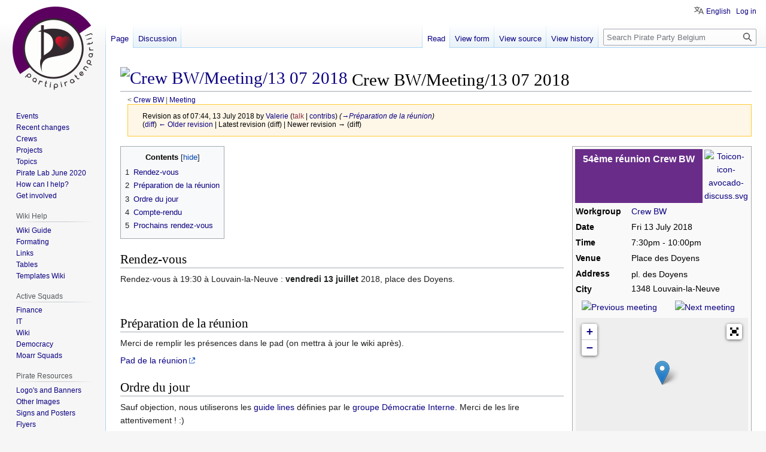

--- FILE ---
content_type: text/html; charset=UTF-8
request_url: https://wiki.pirateparty.be/index.php?title=Crew_BW/Meeting/13_07_2018&oldid=31316
body_size: 10017
content:
<!DOCTYPE html>
<html class="client-nojs" lang="en" dir="ltr">
<head>
<meta charset="UTF-8"/>
<title>Crew BW/Meeting/13 07 2018 - Pirate Party Belgium</title>
<script>document.documentElement.className="client-js";RLCONF={"wgBreakFrames":false,"wgSeparatorTransformTable":["",""],"wgDigitTransformTable":["",""],"wgDefaultDateFormat":"dmy","wgMonthNames":["","January","February","March","April","May","June","July","August","September","October","November","December"],"wgRequestId":"f6a23ef4f6667fab1910c582","wgCSPNonce":false,"wgCanonicalNamespace":"","wgCanonicalSpecialPageName":false,"wgNamespaceNumber":0,"wgPageName":"Crew_BW/Meeting/13_07_2018","wgTitle":"Crew BW/Meeting/13 07 2018","wgCurRevisionId":31316,"wgRevisionId":31316,"wgArticleId":6038,"wgIsArticle":true,"wgIsRedirect":false,"wgAction":"view","wgUserName":null,"wgUserGroups":["*"],"wgCategories":["Event","Pirate Event","Meeting"],"wgPageContentLanguage":"en","wgPageContentModel":"wikitext","wgRelevantPageName":"Crew_BW/Meeting/13_07_2018","wgRelevantArticleId":6038,"wgIsProbablyEditable":false,"wgRelevantPageIsProbablyEditable":false,"wgRestrictionEdit":[],"wgRestrictionMove":[],
"wgPageFormsTargetName":null,"wgPageFormsAutocompleteValues":[],"wgPageFormsAutocompleteOnAllChars":false,"wgPageFormsFieldProperties":[],"wgPageFormsCargoFields":[],"wgPageFormsDependentFields":[],"wgPageFormsCalendarValues":[],"wgPageFormsCalendarParams":[],"wgPageFormsCalendarHTML":null,"wgPageFormsGridValues":[],"wgPageFormsGridParams":[],"wgPageFormsContLangYes":null,"wgPageFormsContLangNo":null,"wgPageFormsContLangMonths":[],"wgPageFormsHeightForMinimizingInstances":800,"wgPageFormsShowOnSelect":[],"wgPageFormsScriptPath":"/extensions/PageForms","edgValues":null,"wgPageFormsEDSettings":null,"wgAmericanDates":false,"srfFilteredConfig":null,"egMapsScriptPath":"/extensions/Maps/","egMapsDebugJS":false,"egMapsAvailableServices":["leaflet"],"egMapsLeafletLayersApiKeys":{"MapBox":"","MapQuestOpen":"","Thunderforest":"","GeoportailFrance":""},"wgVector2022PreviewPages":[],"wgULSAcceptLanguageList":[],"wgULSCurrentAutonym":"English","wgULSPosition":"personal","wgULSisCompactLinksEnabled"
:true,"TitleIconHTML":"\u003Ca href=\"/Crew_BW/Meeting/13_07_2018\" title=\"Crew BW/Meeting/13 07 2018\"\u003E\u003Cimg alt=\"Crew BW/Meeting/13 07 2018\" src=\"https://upload.wikimedia.org/wikipedia/commons/thumb/e/e8/Toicon-icon-avocado-discuss.svg/40px-Toicon-icon-avocado-discuss.svg.png\" decoding=\"async\" width=\"36\" height=\"36\" srcset=\"https://upload.wikimedia.org/wikipedia/commons/thumb/e/e8/Toicon-icon-avocado-discuss.svg/60px-Toicon-icon-avocado-discuss.svg.png 1.5x, https://upload.wikimedia.org/wikipedia/commons/thumb/e/e8/Toicon-icon-avocado-discuss.svg/120px-Toicon-icon-avocado-discuss.svg.png 2x\" /\u003E\u003C/a\u003E ","TitleIconSelector":"#firstHeading"};RLSTATE={"site.styles":"ready","user.styles":"ready","user":"ready","user.options":"loading","mediawiki.action.styles":"ready","mediawiki.interface.helpers.styles":"ready","skins.vector.styles.legacy":"ready","ext.smw.style":"ready","ext.smw.tooltip.styles":"ready","ext.srf.styles":"ready","ext.uls.pt":"ready"};
RLPAGEMODULES=["ext.maps.leaflet.loader","ext.maps.leaflet.fullscreen","ext.maps.leaflet.editor","oojs-ui.styles.icons-movement","ext.smw.style","ext.smw.tooltips","smw.entityexaminer","site","mediawiki.page.ready","mediawiki.toc","skins.vector.legacy.js","ext.urlShortener.toolbar","ext.uls.compactlinks","ext.uls.interface","ext.TitleIcon"];</script>
<script>(RLQ=window.RLQ||[]).push(function(){mw.loader.implement("user.options@12s5i",function($,jQuery,require,module){mw.user.tokens.set({"patrolToken":"+\\","watchToken":"+\\","csrfToken":"+\\"});});});</script>
<link rel="stylesheet" href="/load.php?lang=en&amp;modules=ext.smw.style%7Cext.smw.tooltip.styles%7Cext.srf.styles%7Cext.uls.pt%7Cmediawiki.action.styles%7Cmediawiki.interface.helpers.styles%7Cskins.vector.styles.legacy&amp;only=styles&amp;skin=vector"/>
<script async="" src="/load.php?lang=en&amp;modules=startup&amp;only=scripts&amp;raw=1&amp;skin=vector"></script>
<style>#mw-indicator-mw-helplink {display:none;}</style>
<meta name="ResourceLoaderDynamicStyles" content=""/>
<link rel="stylesheet" href="/load.php?lang=en&amp;modules=site.styles&amp;only=styles&amp;skin=vector"/>
<meta name="generator" content="MediaWiki 1.39.8"/>
<meta name="robots" content="noindex,nofollow"/>
<meta name="format-detection" content="telephone=no"/>
<meta name="viewport" content="width=1000"/>
<link rel="alternate" type="application/rdf+xml" title="Crew BW/Meeting/13 07 2018" href="/index.php?title=Special:ExportRDF/Crew_BW/Meeting/13_07_2018&amp;xmlmime=rdf"/>
<link rel="icon" href="/favicon.ico"/>
<link rel="search" type="application/opensearchdescription+xml" href="/opensearch_desc.php" title="Pirate Party Belgium (en)"/>
<link rel="EditURI" type="application/rsd+xml" href="https://wiki.pirateparty.be/api.php?action=rsd"/>
<link rel="license" href="http://www.wtfpl.net/txt/copying/"/>
</head>
<body class="mediawiki ltr sitedir-ltr mw-hide-empty-elt ns-0 ns-subject page-Crew_BW_Meeting_13_07_2018 rootpage-Crew_BW skin-vector action-view skin-vector-legacy vector-feature-language-in-header-enabled vector-feature-language-in-main-page-header-disabled vector-feature-language-alert-in-sidebar-disabled vector-feature-sticky-header-disabled vector-feature-sticky-header-edit-disabled vector-feature-table-of-contents-disabled vector-feature-visual-enhancement-next-disabled"><div id="mw-page-base" class="noprint"></div>
<div id="mw-head-base" class="noprint"></div>
<div id="content" class="mw-body" role="main">
	<a id="top"></a>
	<div id="siteNotice"><div id="localNotice"><div class="sitenotice" lang="en" dir="ltr"></div></div></div>
	<div class="mw-indicators">
	<div id="mw-indicator-smw-entity-examiner" class="mw-indicator"><div class="smw-entity-examiner smw-indicator-vertical-bar-loader" data-subject="Crew_BW/Meeting/13_07_2018#0##" data-dir="ltr" data-uselang="" title="Running an examiner in the background"></div></div>
	</div>
	<h1 id="firstHeading" class="firstHeading mw-first-heading"><span class="mw-page-title-main">Crew BW/Meeting/13 07 2018</span></h1>
	<div id="bodyContent" class="vector-body">
		<div id="siteSub" class="noprint">From Pirate Party Belgium</div>
		<div id="contentSub"><span class="subpages">&lt; <a href="/Crew_BW" title="Crew BW">Crew BW</a>&lrm; | <a href="/Crew_BW/Meeting" title="Crew BW/Meeting">Meeting</a></span><div class="mw-message-box-warning mw-revision mw-message-box"><div id="mw-revision-info">Revision as of 07:44, 13 July 2018 by <a href="/User:Valerie" class="mw-userlink" title="User:Valerie"><bdi>Valerie</bdi></a> <span class="mw-usertoollinks">(<a href="/index.php?title=User_talk:Valerie&amp;action=edit&amp;redlink=1" class="new mw-usertoollinks-talk" title="User talk:Valerie (page does not exist)">talk</a> | <a href="/Special:Contributions/Valerie" class="mw-usertoollinks-contribs" title="Special:Contributions/Valerie">contribs</a>)</span> <span class="comment">(<span dir="auto"><span class="autocomment"><a href="#Préparation_de_la_réunion">→‎Préparation de la réunion</a></span></span>)</span></div><div id="mw-revision-nav">(<a href="/index.php?title=Crew_BW/Meeting/13_07_2018&amp;diff=prev&amp;oldid=31316" title="Crew BW/Meeting/13 07 2018">diff</a>) <a href="/index.php?title=Crew_BW/Meeting/13_07_2018&amp;direction=prev&amp;oldid=31316" title="Crew BW/Meeting/13 07 2018">← Older revision</a> | Latest revision (diff) | Newer revision → (diff)</div></div></div>
		<div id="contentSub2"></div>
		
		<div id="jump-to-nav"></div>
		<a class="mw-jump-link" href="#mw-head">Jump to navigation</a>
		<a class="mw-jump-link" href="#searchInput">Jump to search</a>
		<div id="mw-content-text" class="mw-body-content mw-content-ltr" lang="en" dir="ltr"><div class="mw-parser-output"><table class="pirate-sidebar meeting-event">
<tbody><tr>
<td style="padding:0" colspan="2">
<table cellspacing="0" style="width:100%;">
<tbody><tr>
<th class="title">54ème réunion Crew BW
</th>
<td class="icon"><a href="/Special:MyLanguage/Calendar/Meeting" title="Special:MyLanguage/Calendar/Meeting"><img alt="Toicon-icon-avocado-discuss.svg" src="https://upload.wikimedia.org/wikipedia/commons/thumb/e/e8/Toicon-icon-avocado-discuss.svg/40px-Toicon-icon-avocado-discuss.svg.png" decoding="async" width="24" height="24" srcset="https://upload.wikimedia.org/wikipedia/commons/thumb/e/e8/Toicon-icon-avocado-discuss.svg/60px-Toicon-icon-avocado-discuss.svg.png 2x" /></a>
</td></tr></tbody></table>
</td></tr>

<tr>
<th>Workgroup
</th>
<td><a href="/Crew_BW" title="Crew BW">Crew BW</a>
</td></tr>
<tr>
<th>Date
</th>
<td>Fri 13 July 2018
</td></tr>
<tr>
<th>Time
</th>
<td>7:30pm - 10:00pm
</td></tr>
<tr>
<th>Venue
</th>
<td>Place des Doyens
</td></tr>
<tr>
<th>Address
</th>
<td rowspan="2" style="padding:0">
<table cellspacing="0" style="width:100%;">
<tbody><tr>
<td>pl. des Doyens
</td></tr>
<tr>
<td>1348 Louvain-la-Neuve
</td></tr></tbody></table>
</td></tr>
<tr>
<th>City
</th></tr>
 

<tr>
<td colspan="2">
<table style="width:100%; text-align:center;">
<tbody><tr>
<td style="width:50%"><a href="/Crew_BW/Meeting/01_06_2018" title="Previous meeting"><img alt="Previous meeting" src="https://upload.wikimedia.org/wikipedia/commons/thumb/5/5e/Toicon-icon-afiado-rewind.svg/40px-Toicon-icon-afiado-rewind.svg.png" decoding="async" width="24" height="24" srcset="https://upload.wikimedia.org/wikipedia/commons/thumb/5/5e/Toicon-icon-afiado-rewind.svg/60px-Toicon-icon-afiado-rewind.svg.png 2x" /></a>
</td>
<td style="width:50%"><a href="/Crew_BW/Meeting/14_12_2018" title="Next meeting"><img alt="Next meeting" src="https://upload.wikimedia.org/wikipedia/commons/thumb/3/3e/Toicon-icon-afiado-forward.svg/40px-Toicon-icon-afiado-forward.svg.png" decoding="async" width="24" height="24" srcset="https://upload.wikimedia.org/wikipedia/commons/thumb/3/3e/Toicon-icon-afiado-forward.svg/60px-Toicon-icon-afiado-forward.svg.png 2x" /></a>
</td></tr></tbody></table>
</td></tr>

<tr>
<td colspan="2"><div id="map_leaflet_1" style="width: auto; height: 225px; background-color: #eeeeee; overflow: hidden;" class="maps-map maps-leaflet"><div class="maps-loading-message">Loading map...</div><div style="display:none" class="mapdata">{"minzoom":false,"maxzoom":false,"mappingservice":"leaflet","width":"auto","height":"225px","centre":false,"title":"","label":"","icon":"","lines":[],"polygons":[],"circles":[],"rectangles":[],"copycoords":false,"static":false,"zoom":false,"defzoom":15,"layers":["OpenStreetMap"],"image layers":[],"overlays":[],"resizable":false,"fullscreen":true,"scrollwheelzoom":false,"cluster":false,"clustermaxzoom":20,"clusterzoomonclick":true,"clustermaxradius":80,"clusterspiderfy":true,"geojson":"","clicktarget":"","imageLayers":[],"locations":[{"text":"","title":"","link":"","lat":50.66831388888889,"lon":4.612472222222222,"icon":""}],"imageoverlays":null}</div></div>
</td></tr>
<tr>
<td colspan="2" style="text-align:center;"><i><a rel="nofollow" class="external text" href="http://openstreetmap.org/directions?route=;50.668314,4.612472#map=17/50.668314/4.612472">Find routes on OpenStreetMap</a></i>
</td></tr>
<tr>
<th>Export
</th>
<td style="text-align:center;"><span class="smw-icalendar-furtherresults"><a href="/Special:Ask/-5B-5BHas-20page::Crew-20BW-2FMeeting-2F13-2007-202018-5D-5D-20-5B-5BHas-20event-20type::%2B-5D-5D/-3FHas-20title%3Dtitle/-3FHas-20title%3Dsummary/-3FHas-20date%3Dstart/-3FHas-20end-20date%3Dend/-3FHas-20location%3Dlocation/-3FHas-20url%3Ddescription/-3FHas-20url%3Durl/mainlabel%3D/limit%3D10/order%3D-20desc/sort%3D-20Has-20date/offset%3D0/format%3D-20icalendar/searchlabel%3D-20iCalendar/timezone%3D-20Europe-2FBrussels" title="Special:Ask/-5B-5BHas-20page::Crew-20BW-2FMeeting-2F13-2007-202018-5D-5D-20-5B-5BHas-20event-20type::+-5D-5D/-3FHas-20title=title/-3FHas-20title=summary/-3FHas-20date=start/-3FHas-20end-20date=end/-3FHas-20location=location/-3FHas-20url=description/-3FHas-20url=url/mainlabel=/limit=10/order=-20desc/sort=-20Has-20date/offset=0/format=-20icalendar/searchlabel=-20iCalendar/timezone=-20Europe-2FBrussels">iCalendar</a></span>
</td></tr>
<tr>
<td colspan="2" style="text-align: center;"><b><a href="/Special:FormEdit/Meeting_event?preload=Crew%20BW%2FMeeting%2F13%2007%202018" title="" target="_self">Clone this meeting</a></b>
</td></tr></tbody></table>
<div id="toc" class="toc" role="navigation" aria-labelledby="mw-toc-heading"><input type="checkbox" role="button" id="toctogglecheckbox" class="toctogglecheckbox" style="display:none" /><div class="toctitle" lang="en" dir="ltr"><h2 id="mw-toc-heading">Contents</h2><span class="toctogglespan"><label class="toctogglelabel" for="toctogglecheckbox"></label></span></div>
<ul>
<li class="toclevel-1 tocsection-1"><a href="#Rendez-vous"><span class="tocnumber">1</span> <span class="toctext">Rendez-vous</span></a></li>
<li class="toclevel-1 tocsection-2"><a href="#Préparation_de_la_réunion"><span class="tocnumber">2</span> <span class="toctext">Préparation de la réunion</span></a></li>
<li class="toclevel-1 tocsection-3"><a href="#Ordre_du_jour"><span class="tocnumber">3</span> <span class="toctext">Ordre du jour</span></a></li>
<li class="toclevel-1 tocsection-4"><a href="#Compte-rendu"><span class="tocnumber">4</span> <span class="toctext">Compte-rendu</span></a></li>
<li class="toclevel-1 tocsection-5"><a href="#Prochains_rendez-vous"><span class="tocnumber">5</span> <span class="toctext">Prochains rendez-vous</span></a></li>
</ul>
</div>

<h2><span class="mw-headline" id="Rendez-vous">Rendez-vous</span></h2>
<p>Rendez-vous à 19:30 à Louvain-la-Neuve&#160;: <b>vendredi 13 juillet</b> 2018, place des Doyens.
</p><p><br />
</p>
<h2><span id="Pr.C3.A9paration_de_la_r.C3.A9union"></span><span class="mw-headline" id="Préparation_de_la_réunion">Préparation de la réunion</span></h2>
<p>Merci de remplir les présences dans le pad (on mettra à jour le wiki après).
</p><p><a rel="nofollow" class="external text" href="https://pad.pirateparty.be/p/CrewBW_reunion54">Pad de la réunion</a>
</p>
<h2><span class="mw-headline" id="Ordre_du_jour">Ordre du jour</span></h2>
<p>Sauf objection, nous utiliserons les <a href="/Internal_Democracy/Guidelines" title="Internal Democracy/Guidelines">guide lines</a> définies par le <a href="/Internal_Democracy" title="Internal Democracy">groupe Démocratie Interne</a>. Merci de les lire attentivement&#160;!&#160;:)
</p><p>L'ordre du jour se construit dans le pad ci-dessus&#160;: si vous avez un point à proposer, indiquez-le simplement dans le pad dans la section "ordre du jour".
</p>
<h2><span class="mw-headline" id="Compte-rendu">Compte-rendu</span></h2>
<h2><span class="mw-headline" id="Prochains_rendez-vous">Prochains rendez-vous</span></h2>
<ul class="smw-format ul-format"><li class="smw-row"><b><a href="/Pirate_Lab/Meeting/30_06_2018" title="Pirate Lab/Meeting/30 06 2018">Pirate Lab June 2018</a></b><br />Sat 30 June 2018, 2:00pm<br />Expression – Koning Albertplein 14, Mechelen  </li></ul>
<!-- 
NewPP limit report
Cached time: 20260114073626
Cache expiry: 86400
Reduced expiry: false
Complications: [show‐toc]
[SMW] In‐text annotation parser time: 0 seconds
CPU time usage: 0.171 seconds
Real time usage: 3.197 seconds
Preprocessor visited node count: 682/1000000
Post‐expand include size: 7611/2097152 bytes
Template argument size: 1333/2097152 bytes
Highest expansion depth: 11/100
Expensive parser function count: 0/100
Unstrip recursion depth: 0/20
Unstrip post‐expand size: 1028/5000000 bytes
-->
<!--
Transclusion expansion time report (%,ms,calls,template)
100.00% 3173.797      1 -total
 98.82% 3136.499      1 Template:MeetingSidebar
 96.30% 3056.383      1 Template:Coordinates
  1.17%   37.085      1 Template:ShowEvent
  0.39%   12.445      1 Template:NextEventLink
  0.34%   10.805      1 Template:PrevEventLink
  0.33%   10.593      1 Template:ShowTitle
  0.26%    8.330      1 Template:ExportEvent
  0.15%    4.905      1 Template:Event_popup
  0.12%    3.766      1 Template:Event
-->

<!-- Saved in parser cache with key mediawiki_prod:pcache:idhash:6038-0!dateformat=default and timestamp 20260114073623 and revision id 31316.
 -->
</div>
<div class="printfooter" data-nosnippet="">Retrieved from "<a dir="ltr" href="https://wiki.pirateparty.be/index.php?title=Crew_BW/Meeting/13_07_2018&amp;oldid=31316">https://wiki.pirateparty.be/index.php?title=Crew_BW/Meeting/13_07_2018&amp;oldid=31316</a>"</div></div>
		<div id="catlinks" class="catlinks" data-mw="interface"><div id="mw-normal-catlinks" class="mw-normal-catlinks"><a href="/Special:Categories" title="Special:Categories">Categories</a>: <ul><li><a href="/Category:Event" class="mw-redirect" title="Category:Event">Event</a></li><li><a href="/Category:Pirate_Event" class="mw-redirect" title="Category:Pirate Event">Pirate Event</a></li><li><a href="/Category:Meeting" class="mw-redirect" title="Category:Meeting">Meeting</a></li></ul></div></div>
	</div>
</div>

<div id="mw-navigation">
	<h2>Navigation menu</h2>
	<div id="mw-head">
		

<nav id="p-personal" class="vector-menu mw-portlet mw-portlet-personal vector-user-menu-legacy" aria-labelledby="p-personal-label" role="navigation"  >
	<h3
		id="p-personal-label"
		
		class="vector-menu-heading "
	>
		<span class="vector-menu-heading-label">Personal tools</span>
	</h3>
	<div class="vector-menu-content">
		
		<ul class="vector-menu-content-list"><li id="pt-uls" class="mw-list-item active"><a class="uls-trigger" href="#"><span>English</span></a></li><li id="pt-login" class="mw-list-item"><a href="/index.php?title=Special:UserLogin&amp;returnto=Crew+BW%2FMeeting%2F13+07+2018&amp;returntoquery=oldid%3D31316" title="You are encouraged to log in; however, it is not mandatory [o]" accesskey="o"><span>Log in</span></a></li></ul>
		
	</div>
</nav>

		<div id="left-navigation">
			

<nav id="p-namespaces" class="vector-menu mw-portlet mw-portlet-namespaces vector-menu-tabs vector-menu-tabs-legacy" aria-labelledby="p-namespaces-label" role="navigation"  >
	<h3
		id="p-namespaces-label"
		
		class="vector-menu-heading "
	>
		<span class="vector-menu-heading-label">Namespaces</span>
	</h3>
	<div class="vector-menu-content">
		
		<ul class="vector-menu-content-list"><li id="ca-nstab-main" class="selected mw-list-item"><a href="/Crew_BW/Meeting/13_07_2018" title="View the content page [c]" accesskey="c"><span>Page</span></a></li><li id="ca-talk" class="new mw-list-item"><a href="/index.php?title=Talk:Crew_BW/Meeting/13_07_2018&amp;action=edit&amp;redlink=1" rel="discussion" title="Discussion about the content page (page does not exist) [t]" accesskey="t"><span>Discussion</span></a></li></ul>
		
	</div>
</nav>

			

<nav id="p-variants" class="vector-menu mw-portlet mw-portlet-variants emptyPortlet vector-menu-dropdown" aria-labelledby="p-variants-label" role="navigation"  >
	<input type="checkbox"
		id="p-variants-checkbox"
		role="button"
		aria-haspopup="true"
		data-event-name="ui.dropdown-p-variants"
		class="vector-menu-checkbox"
		aria-labelledby="p-variants-label"
	/>
	<label
		id="p-variants-label"
		 aria-label="Change language variant"
		class="vector-menu-heading "
	>
		<span class="vector-menu-heading-label">English</span>
	</label>
	<div class="vector-menu-content">
		
		<ul class="vector-menu-content-list"></ul>
		
	</div>
</nav>

		</div>
		<div id="right-navigation">
			

<nav id="p-views" class="vector-menu mw-portlet mw-portlet-views vector-menu-tabs vector-menu-tabs-legacy" aria-labelledby="p-views-label" role="navigation"  >
	<h3
		id="p-views-label"
		
		class="vector-menu-heading "
	>
		<span class="vector-menu-heading-label">Views</span>
	</h3>
	<div class="vector-menu-content">
		
		<ul class="vector-menu-content-list"><li id="ca-view" class="selected mw-list-item"><a href="/Crew_BW/Meeting/13_07_2018"><span>Read</span></a></li><li id="ca-formedit" class="mw-list-item"><a href="/index.php?title=Crew_BW/Meeting/13_07_2018&amp;action=formedit" title="Edit this page with a form [&amp;]" accesskey="&amp;"><span>View form</span></a></li><li id="ca-viewsource" class="mw-list-item"><a href="/index.php?title=Crew_BW/Meeting/13_07_2018&amp;action=edit" title="This page is protected.&#10;You can view its source [e]" accesskey="e"><span>View source</span></a></li><li id="ca-history" class="mw-list-item"><a href="/index.php?title=Crew_BW/Meeting/13_07_2018&amp;action=history" title="Past revisions of this page [h]" accesskey="h"><span>View history</span></a></li></ul>
		
	</div>
</nav>

			

<nav id="p-cactions" class="vector-menu mw-portlet mw-portlet-cactions emptyPortlet vector-menu-dropdown" aria-labelledby="p-cactions-label" role="navigation"  title="More options" >
	<input type="checkbox"
		id="p-cactions-checkbox"
		role="button"
		aria-haspopup="true"
		data-event-name="ui.dropdown-p-cactions"
		class="vector-menu-checkbox"
		aria-labelledby="p-cactions-label"
	/>
	<label
		id="p-cactions-label"
		
		class="vector-menu-heading "
	>
		<span class="vector-menu-heading-label">More</span>
	</label>
	<div class="vector-menu-content">
		
		<ul class="vector-menu-content-list"></ul>
		
	</div>
</nav>

			
<div id="p-search" role="search" class="vector-search-box-vue  vector-search-box-show-thumbnail vector-search-box-auto-expand-width vector-search-box">
	<div>
			<h3 >
				<label for="searchInput">Search</label>
			</h3>
		<form action="/index.php" id="searchform"
			class="vector-search-box-form">
			<div id="simpleSearch"
				class="vector-search-box-inner"
				 data-search-loc="header-navigation">
				<input class="vector-search-box-input"
					 type="search" name="search" placeholder="Search Pirate Party Belgium" aria-label="Search Pirate Party Belgium" autocapitalize="sentences" title="Search Pirate Party Belgium [f]" accesskey="f" id="searchInput"
				>
				<input type="hidden" name="title" value="Special:Search">
				<input id="mw-searchButton"
					 class="searchButton mw-fallbackSearchButton" type="submit" name="fulltext" title="Search the pages for this text" value="Search">
				<input id="searchButton"
					 class="searchButton" type="submit" name="go" title="Go to a page with this exact name if it exists" value="Go">
			</div>
		</form>
	</div>
</div>

		</div>
	</div>
	

<div id="mw-panel">
	<div id="p-logo" role="banner">
		<a class="mw-wiki-logo" href="/Main_Page"
			title="Visit the main page"></a>
	</div>
	

<nav id="p-Community" class="vector-menu mw-portlet mw-portlet-Community vector-menu-portal portal" aria-labelledby="p-Community-label" role="navigation"  >
	<h3
		id="p-Community-label"
		
		class="vector-menu-heading "
	>
		<span class="vector-menu-heading-label">Community</span>
	</h3>
	<div class="vector-menu-content">
		
		<ul class="vector-menu-content-list"><li id="n-main-events" class="mw-list-item"><a href="/Special:MyLanguage/Calendar"><span>Events</span></a></li><li id="n-recentchanges" class="mw-list-item"><a href="/Special:RecentChanges" title="A list of recent changes in the wiki [r]" accesskey="r"><span>Recent changes</span></a></li><li id="n-main-crews" class="mw-list-item"><a href="/Category:Active_Crews"><span>Crews</span></a></li><li id="n-main-projects" class="mw-list-item"><a href="/Category:Active_Projects"><span>Projects</span></a></li><li id="n-main-topics" class="mw-list-item"><a href="/Category:Topic"><span>Topics</span></a></li><li id="n-Pirate-Lab-June-2020" class="mw-list-item"><a href="/Pirate_Lab/Meeting/27_06_2020"><span>Pirate Lab June 2020</span></a></li><li id="n-How-can-I-help?" class="mw-list-item"><a href="/Vacancies"><span>How can I help?</span></a></li><li id="n-Get-involved" class="mw-list-item"><a href="https://pirateparty.be/join/" rel="nofollow"><span>Get involved</span></a></li></ul>
		
	</div>
</nav>

	

<nav id="p-Wiki_Help" class="vector-menu mw-portlet mw-portlet-Wiki_Help vector-menu-portal portal" aria-labelledby="p-Wiki_Help-label" role="navigation"  >
	<h3
		id="p-Wiki_Help-label"
		
		class="vector-menu-heading "
	>
		<span class="vector-menu-heading-label">Wiki Help</span>
	</h3>
	<div class="vector-menu-content">
		
		<ul class="vector-menu-content-list"><li id="n-Wiki-Guide" class="mw-list-item"><a href="/Help:Contents"><span>Wiki Guide</span></a></li><li id="n-Formating" class="mw-list-item"><a href="https://www.mediawiki.org/wiki/Help:Formatting"><span>Formating</span></a></li><li id="n-Links" class="mw-list-item"><a href="https://www.mediawiki.org/wiki/Help:Links"><span>Links</span></a></li><li id="n-Tables" class="mw-list-item"><a href="https://www.mediawiki.org/wiki/Help:Tables"><span>Tables</span></a></li><li id="n-Templates-Wiki" class="mw-list-item"><a href="/Resources/Templates_Wiki"><span>Templates Wiki</span></a></li></ul>
		
	</div>
</nav>


<nav id="p-Active_Squads" class="vector-menu mw-portlet mw-portlet-Active_Squads vector-menu-portal portal" aria-labelledby="p-Active_Squads-label" role="navigation"  >
	<h3
		id="p-Active_Squads-label"
		
		class="vector-menu-heading "
	>
		<span class="vector-menu-heading-label">Active Squads</span>
	</h3>
	<div class="vector-menu-content">
		
		<ul class="vector-menu-content-list"><li id="n-Finance" class="mw-list-item"><a href="/FinanceSquad"><span>Finance</span></a></li><li id="n-IT" class="mw-list-item"><a href="/ITSquad"><span>IT</span></a></li><li id="n-Wiki" class="mw-list-item"><a href="/WikiSquad"><span>Wiki</span></a></li><li id="n-Democracy" class="mw-list-item"><a href="/Democracy"><span>Democracy</span></a></li><li id="n-Moarr-Squads" class="mw-list-item"><a href="/Pirate_Party"><span>Moarr Squads</span></a></li></ul>
		
	</div>
</nav>


<nav id="p-Pirate_Resources" class="vector-menu mw-portlet mw-portlet-Pirate_Resources vector-menu-portal portal" aria-labelledby="p-Pirate_Resources-label" role="navigation"  >
	<h3
		id="p-Pirate_Resources-label"
		
		class="vector-menu-heading "
	>
		<span class="vector-menu-heading-label">Pirate Resources</span>
	</h3>
	<div class="vector-menu-content">
		
		<ul class="vector-menu-content-list"><li id="n-Logo&#039;s-and-Banners" class="mw-list-item"><a href="/Resources/logos"><span>Logo&#039;s and Banners</span></a></li><li id="n-Other-Images" class="mw-list-item"><a href="/Resources/images"><span>Other Images</span></a></li><li id="n-Signs-and-Posters" class="mw-list-item"><a href="/Resources/posters_signs"><span>Signs and Posters</span></a></li><li id="n-Flyers" class="mw-list-item"><a href="/Resources/Flyers"><span>Flyers</span></a></li><li id="n-Pirate-Packs" class="mw-list-item"><a href="/Resources/Pirate_Packs"><span>Pirate Packs</span></a></li><li id="n-Membership-cards" class="mw-list-item"><a href="/Resources/Membership_cards"><span>Membership cards</span></a></li></ul>
		
	</div>
</nav>


<nav id="p-More_Pirate_Bazaar" class="vector-menu mw-portlet mw-portlet-More_Pirate_Bazaar vector-menu-portal portal" aria-labelledby="p-More_Pirate_Bazaar-label" role="navigation"  >
	<h3
		id="p-More_Pirate_Bazaar-label"
		
		class="vector-menu-heading "
	>
		<span class="vector-menu-heading-label">More Pirate Bazaar</span>
	</h3>
	<div class="vector-menu-content">
		
		<ul class="vector-menu-content-list"><li id="n-Survival-Guide" class="mw-list-item"><a href="/Special:MyLanguage/Welcome/Guide"><span>Survival Guide</span></a></li><li id="n-Loomio" class="mw-list-item"><a href="https://www.loomio.org/g/w9m0yGeJ/pirates-be-permanent-assembly" rel="nofollow"><span>Loomio</span></a></li><li id="n-Arglab" class="mw-list-item"><a href="/Arglab"><span>Arglab</span></a></li><li id="n-Faire-face-aux-médias---Omgaan-met-de-media" class="mw-list-item"><a href="/Faire_face_aux_m%C3%A9dias_-_Omgaan_met_de_media"><span>Faire face aux médias - Omgaan met de media</span></a></li><li id="n-Take-notes" class="mw-list-item"><a href="https://pad.pirateparty.be" rel="nofollow"><span>Take notes</span></a></li><li id="n-Send-us-a-mail" class="mw-list-item"><a href="/Emails"><span>Send us a mail</span></a></li></ul>
		
	</div>
</nav>


<nav id="p-tb" class="vector-menu mw-portlet mw-portlet-tb vector-menu-portal portal" aria-labelledby="p-tb-label" role="navigation"  >
	<h3
		id="p-tb-label"
		
		class="vector-menu-heading "
	>
		<span class="vector-menu-heading-label">Tools</span>
	</h3>
	<div class="vector-menu-content">
		
		<ul class="vector-menu-content-list"><li id="t-whatlinkshere" class="mw-list-item"><a href="/Special:WhatLinksHere/Crew_BW/Meeting/13_07_2018" title="A list of all wiki pages that link here [j]" accesskey="j"><span>What links here</span></a></li><li id="t-recentchangeslinked" class="mw-list-item"><a href="/Special:RecentChangesLinked/Crew_BW/Meeting/13_07_2018" rel="nofollow" title="Recent changes in pages linked from this page [k]" accesskey="k"><span>Related changes</span></a></li><li id="t-specialpages" class="mw-list-item"><a href="/Special:SpecialPages" title="A list of all special pages [q]" accesskey="q"><span>Special pages</span></a></li><li id="t-print" class="mw-list-item"><a href="javascript:print();" rel="alternate" title="Printable version of this page [p]" accesskey="p"><span>Printable version</span></a></li><li id="t-permalink" class="mw-list-item"><a href="/index.php?title=Crew_BW/Meeting/13_07_2018&amp;oldid=31316" title="Permanent link to this revision of this page"><span>Permanent link</span></a></li><li id="t-info" class="mw-list-item"><a href="/index.php?title=Crew_BW/Meeting/13_07_2018&amp;action=info" title="More information about this page"><span>Page information</span></a></li><li id="t-urlshortener" class="mw-list-item"><a href="/index.php?title=Special:UrlShortener&amp;url=https%3A%2F%2Fwiki.pirateparty.be%2Findex.php%3Ftitle%3DCrew_BW%2FMeeting%2F13_07_2018%26oldid%3D31316"><span>Get shortened URL</span></a></li><li id="t-smwbrowselink" class="mw-list-item"><a href="/Special:Browse/:Crew-5FBW-2FMeeting-2F13-5F07-5F2018" rel="search"><span>Browse properties</span></a></li></ul>
		
	</div>
</nav>

	
</div>

</div>

<footer id="footer" class="mw-footer" role="contentinfo" >
	<ul id="footer-info">
	<li id="footer-info-lastmod"> This page was last edited on 13 July 2018, at 07:44.</li>
	<li id="footer-info-copyright">Content is available under <a class="external" rel="nofollow" href="http://www.wtfpl.net/txt/copying/">WTFPL</a> unless otherwise noted.</li>
</ul>

	<ul id="footer-places">
	<li id="footer-places-privacy"><a href="/Pirate_Party_Belgium:Privacy_policy">Privacy policy</a></li>
	<li id="footer-places-about"><a href="/Pirate_Party_Belgium:About">About Pirate Party Belgium</a></li>
	<li id="footer-places-disclaimer"><a href="/Pirate_Party_Belgium:General_disclaimer">Disclaimers</a></li>
</ul>

	<ul id="footer-icons" class="noprint">
	<li id="footer-poweredbyico"><a href="https://www.mediawiki.org/"><img src="/resources/assets/poweredby_mediawiki_88x31.png" alt="Powered by MediaWiki" srcset="/resources/assets/poweredby_mediawiki_132x47.png 1.5x, /resources/assets/poweredby_mediawiki_176x62.png 2x" width="88" height="31" loading="lazy"/></a><a href="https://www.semantic-mediawiki.org/wiki/Semantic_MediaWiki"><img src="/extensions/SemanticMediaWiki/res/smw/logo_footer.png" alt="Powered by Semantic MediaWiki" class="smw-footer" width="88" height="31" loading="lazy"/></a></li>
</ul>

</footer>

<script>(RLQ=window.RLQ||[]).push(function(){mw.config.set({"wgPageParseReport":{"smw":{"limitreport-intext-parsertime":0},"limitreport":{"cputime":"0.171","walltime":"3.197","ppvisitednodes":{"value":682,"limit":1000000},"postexpandincludesize":{"value":7611,"limit":2097152},"templateargumentsize":{"value":1333,"limit":2097152},"expansiondepth":{"value":11,"limit":100},"expensivefunctioncount":{"value":0,"limit":100},"unstrip-depth":{"value":0,"limit":20},"unstrip-size":{"value":1028,"limit":5000000},"timingprofile":["100.00% 3173.797      1 -total"," 98.82% 3136.499      1 Template:MeetingSidebar"," 96.30% 3056.383      1 Template:Coordinates","  1.17%   37.085      1 Template:ShowEvent","  0.39%   12.445      1 Template:NextEventLink","  0.34%   10.805      1 Template:PrevEventLink","  0.33%   10.593      1 Template:ShowTitle","  0.26%    8.330      1 Template:ExportEvent","  0.15%    4.905      1 Template:Event_popup","  0.12%    3.766      1 Template:Event"]},"cachereport":{"timestamp":"20260114073626","ttl":86400,"transientcontent":false}}});mw.config.set({"wgBackendResponseTime":3374});});</script>
</body>
</html>

--- FILE ---
content_type: text/css; charset=utf-8
request_url: https://wiki.pirateparty.be/load.php?lang=en&modules=site.styles&only=styles&skin=vector
body_size: 6447
content:
body,p,div,html{max-height:999999px}.page-Main_Page .firstHeading{display:none}a,a.mw-body.external,a.external.text,#mw-panel a,#mw-navigation a{color:#0B0080 !important}a:visited,a.mw-body.external:visited,a.external.text:visited,#mw-panel a:visited,#mw-navigation a:visited{color:#6A2E8A !important}a.new{color:#8a2e45 !important}.mw-selflink{color:inherit !important}.skin-monobook .hlist dl,.skin-modern .hlist dl,.skin-vector .hlist dl{line-height:1.5em}.hlist dl,.hlist ol,.hlist ul{margin:0;padding:0}.hlist dd,.hlist dt,.hlist li{margin:0;display:inline;white-space:nowrap}.hlist.hwrap dd,.hlist.hwrap dt,.hlist.hwrap li{white-space:normal}.hlist dl dl,.hlist dl ol,.hlist dl ul,.hlist ol dl,.hlist ol ol,.hlist ol ul,.hlist ul dl,.hlist ul ol,.hlist ul ul{display:inline;white-space:normal}.hlist dt:after{content:":"}.hlist dd:after,.hlist li:after{content:" ·";font-weight:bold}.hlist dd:last-child:after,.hlist dt:last-child:after,.hlist li:last-child:after{content:none}.hlist dd.hlist-last-child:after,.hlist dt.hlist-last-child:after,.hlist li.hlist-last-child:after{content:none}.hlist dd dd:first-child:before,.hlist dd dt:first-child:before,.hlist dd li:first-child:before,.hlist dt dd:first-child:before,.hlist dt dt:first-child:before,.hlist dt li:first-child:before,.hlist li dd:first-child:before,.hlist li dt:first-child:before,.hlist li li:first-child:before{content:"(";font-weight:normal}.hlist dd dd:last-child:after,.hlist dd dt:last-child:after,.hlist dd li:last-child:after,.hlist dt dd:last-child:after,.hlist dt dt:last-child:after,.hlist dt li:last-child:after,.hlist li dd:last-child:after,.hlist li dt:last-child:after,.hlist li li:last-child:after{content:")";font-weight:normal}.hlist dd dd.hlist-last-child:after,.hlist dd dt.hlist-last-child:after,.hlist dd li.hlist-last-child:after,.hlist dt dd.hlist-last-child:after,.hlist dt dt.hlist-last-child:after,.hlist dt li.hlist-last-child:after,.hlist li dd.hlist-last-child:after,.hlist li dt.hlist-last-child:after,.hlist li li.hlist-last-child:after{content:")";font-weight:normal}.hlist ol{counter-reset:list-item}.hlist ol > li{counter-increment:list-item}.hlist ol > li:before{content:counter(list-item) " "}.hlist dd ol > li:first-child:before,.hlist dt ol > li:first-child:before,.hlist li ol > li:first-child:before{content:"(" counter(list-item) " "}.plainlist ul{line-height:inherit;list-style:none none;margin:0}.plainlist ul li{margin-bottom:0}table.navbox{border:1px solid #aaa;width:100%;margin:auto;clear:both;font-size:88%;text-align:center;padding:1px}table.navbox + table.navbox{margin-top:-1px}.navbox th,.navbox-title,.navbox-abovebelow{text-align:center;padding-left:1em;padding-right:1em}th.navbox-group{white-space:nowrap;text-align:right}.navbox,.navbox-subgroup{background:#fdfdfd}.navbox-list{border-color:#fdfdfd}.navbox th,.navbox-title{background:#ccccff}.navbox-abovebelow,th.navbox-group,.navbox-subgroup .navbox-title{background:#ddddff}.navbox-subgroup .navbox-group,.navbox-subgroup .navbox-abovebelow{background:#e6e6ff}.navbox-even{background:#f7f7f7}.navbox-odd{background:transparent}.navbox .hlist td dl,.navbox .hlist td ol,.navbox .hlist td ul,.navbox td.hlist dl,.navbox td.hlist ol,.navbox td.hlist ul{padding:0.125em 0}.navbox .hlist dd,.navbox .hlist dt,.navbox .hlist li{white-space:nowrap;white-space:normal !ie}.navbox .hlist dd dl,.navbox .hlist dt dl,.navbox .hlist li ol,.navbox .hlist li ul{white-space:normal}ol + table.navbox,ul + table.navbox{margin-top:0.5em}.navbar{display:inline;font-size:88%;font-weight:normal}.navbar ul{display:inline;white-space:nowrap}.navbar li{word-spacing:-0.125em}.navbox .navbar{display:block;font-size:100%}.navbox-title .navbar{float:left;text-align:left;margin-right:0.5em;width:6em}div.wrapPreLines pre{white-space:pre-wrap}table .good{background-color:lightgreen}table .medium{background-color:orange}table .bad{background-color:lightcoral}table .pending{background-color:lightgray}img.icon{height:1em;width:1em}h1 img.icon,h2 img.icon,h3 img.icon,h4 img.icon{height:1.3em;width:1.3em}img.icon,#firstHeading img{vertical-align:text-bottom}.pirate-sidebar{width:300px;border:1px solid #aaaaaa;background-color:#f9f9f9;color:black;margin-bottom:0.5em;margin-left:1em;padding:0.2em;float:right;position:relative;text-align:left}.pirate-sidebar th{vertical-align:top;padding-right:1em}.pirate-sidebar td{width:100%;overflow-wrap:break-word;word-wrap:break-word;-webkit-hyphens:auto;-ms-hyphens:auto;-moz-hyphens:auto;hyphens:auto}.pirate-sidebar td table{overflow-wrap:normal;word-wrap:normal;-webkit-hyphens:manual;-ms-hyphens:manual;-moz-hyphens:manual;hyphens:manual}.pirate-sidebar .title{text-align:center;background-color:#692D89;color:white;padding:0.3em;font-size:medium;white-space:normal}.pirate-sidebar.project .title{background-color:#6E9A4E}.pirate-sidebar.topic .title{background-color:#D24127}.pirate-sidebar.crew .title{background-color:#E0A838}.pirate-sidebar.pirate .title{background-color:#248ebc}.pirate-sidebar .icon{width:25px;padding-left:0.2em;vertical-align:middle;text-align:center}.pirate-event,.pirate-event .details{overflow:hidden}.pirate-event .date{width:4em;border:1px solid #c2c2c2;border-radius:5px;border-top:0;float:left;font-weight:bold;margin:0 .3em .5em .5em;text-align:center;line-height:1.2em;//background-color:#FFFAEE}.pirate-event .month{background:#692D89;border-radius:4px 4px 0 0;color:#fff;padding:0;text-shadow:0 -1px 0 rgba(0,0,0,0.25)}.pirate-event.external-event .month{background:#6E6E6E}.pirate-event .day{font-size:2em;padding:.35em 0 .2em}.pirate-event .weekday{padding:0 0 .2em}.pirate-event .time{font-size:small;padding:0 0 .2em}.pirate-event .details{margin:0;padding:0}.pirate-event .title{font-weight:bold;overflow:hidden}.pirate-event .location,.pirate-event .tags{font-size:small;overflow:hidden}.pirate-event .location img,.pirate-event .tags img,.pirate-event .title img{float:left;padding:.3em .3em .3em 0}.pirate-event .location span,.pirate-event .tags span,.pirate-event .title span{display:block;overflow:hidden}.map-events.left{float:left;margin-right:.5em;width:65%}.map-events.right{float:right;margin-left:.5em;width:60%}.map-events.events{overflow:hidden}ul.help-menu{list-style:none;padding:0;margin:0;text-align:center}ul.help-menu > li{display:inline;padding:0;margin:0}ul.help-menu > li:before{content:'—';padding:0 1em}ul.help-menu > li:first-child:before{content:none;padding-left:0}li.gnokicon{display:inline-block;padding:20px;background:#eeeeff;text-align:center;width:10em;height:8em }